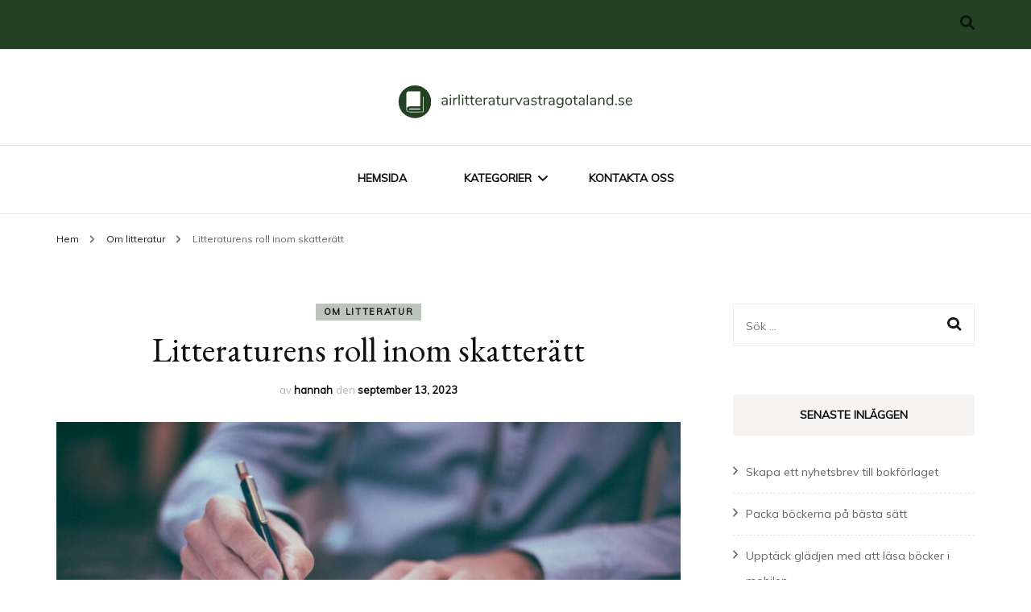

--- FILE ---
content_type: text/html; charset=UTF-8
request_url: https://www.airlitteraturvastragotaland.se/litteraturens-roll-inom-skatteratt/
body_size: 13344
content:

    <!DOCTYPE html>
    <html lang="sv-SE">
    <head itemscope itemtype="http://schema.org/WebSite">
	    <meta charset="UTF-8">
    <meta name="viewport" content="width=device-width, initial-scale=1">
    <link rel="profile" href="http://gmpg.org/xfn/11">
    <title>Litteraturens roll inom skatterätt &#8211; airlitteraturvastragotaland.se</title>
<meta name='robots' content='max-image-preview:large' />
	<style>img:is([sizes="auto" i], [sizes^="auto," i]) { contain-intrinsic-size: 3000px 1500px }</style>
	<link rel='dns-prefetch' href='//fonts.googleapis.com' />
<link rel="alternate" type="application/rss+xml" title="airlitteraturvastragotaland.se &raquo; Webbflöde" href="https://www.airlitteraturvastragotaland.se/feed/" />
<script type="text/javascript">
/* <![CDATA[ */
window._wpemojiSettings = {"baseUrl":"https:\/\/s.w.org\/images\/core\/emoji\/16.0.1\/72x72\/","ext":".png","svgUrl":"https:\/\/s.w.org\/images\/core\/emoji\/16.0.1\/svg\/","svgExt":".svg","source":{"concatemoji":"https:\/\/www.airlitteraturvastragotaland.se\/wp-includes\/js\/wp-emoji-release.min.js?ver=6.8.3"}};
/*! This file is auto-generated */
!function(s,n){var o,i,e;function c(e){try{var t={supportTests:e,timestamp:(new Date).valueOf()};sessionStorage.setItem(o,JSON.stringify(t))}catch(e){}}function p(e,t,n){e.clearRect(0,0,e.canvas.width,e.canvas.height),e.fillText(t,0,0);var t=new Uint32Array(e.getImageData(0,0,e.canvas.width,e.canvas.height).data),a=(e.clearRect(0,0,e.canvas.width,e.canvas.height),e.fillText(n,0,0),new Uint32Array(e.getImageData(0,0,e.canvas.width,e.canvas.height).data));return t.every(function(e,t){return e===a[t]})}function u(e,t){e.clearRect(0,0,e.canvas.width,e.canvas.height),e.fillText(t,0,0);for(var n=e.getImageData(16,16,1,1),a=0;a<n.data.length;a++)if(0!==n.data[a])return!1;return!0}function f(e,t,n,a){switch(t){case"flag":return n(e,"\ud83c\udff3\ufe0f\u200d\u26a7\ufe0f","\ud83c\udff3\ufe0f\u200b\u26a7\ufe0f")?!1:!n(e,"\ud83c\udde8\ud83c\uddf6","\ud83c\udde8\u200b\ud83c\uddf6")&&!n(e,"\ud83c\udff4\udb40\udc67\udb40\udc62\udb40\udc65\udb40\udc6e\udb40\udc67\udb40\udc7f","\ud83c\udff4\u200b\udb40\udc67\u200b\udb40\udc62\u200b\udb40\udc65\u200b\udb40\udc6e\u200b\udb40\udc67\u200b\udb40\udc7f");case"emoji":return!a(e,"\ud83e\udedf")}return!1}function g(e,t,n,a){var r="undefined"!=typeof WorkerGlobalScope&&self instanceof WorkerGlobalScope?new OffscreenCanvas(300,150):s.createElement("canvas"),o=r.getContext("2d",{willReadFrequently:!0}),i=(o.textBaseline="top",o.font="600 32px Arial",{});return e.forEach(function(e){i[e]=t(o,e,n,a)}),i}function t(e){var t=s.createElement("script");t.src=e,t.defer=!0,s.head.appendChild(t)}"undefined"!=typeof Promise&&(o="wpEmojiSettingsSupports",i=["flag","emoji"],n.supports={everything:!0,everythingExceptFlag:!0},e=new Promise(function(e){s.addEventListener("DOMContentLoaded",e,{once:!0})}),new Promise(function(t){var n=function(){try{var e=JSON.parse(sessionStorage.getItem(o));if("object"==typeof e&&"number"==typeof e.timestamp&&(new Date).valueOf()<e.timestamp+604800&&"object"==typeof e.supportTests)return e.supportTests}catch(e){}return null}();if(!n){if("undefined"!=typeof Worker&&"undefined"!=typeof OffscreenCanvas&&"undefined"!=typeof URL&&URL.createObjectURL&&"undefined"!=typeof Blob)try{var e="postMessage("+g.toString()+"("+[JSON.stringify(i),f.toString(),p.toString(),u.toString()].join(",")+"));",a=new Blob([e],{type:"text/javascript"}),r=new Worker(URL.createObjectURL(a),{name:"wpTestEmojiSupports"});return void(r.onmessage=function(e){c(n=e.data),r.terminate(),t(n)})}catch(e){}c(n=g(i,f,p,u))}t(n)}).then(function(e){for(var t in e)n.supports[t]=e[t],n.supports.everything=n.supports.everything&&n.supports[t],"flag"!==t&&(n.supports.everythingExceptFlag=n.supports.everythingExceptFlag&&n.supports[t]);n.supports.everythingExceptFlag=n.supports.everythingExceptFlag&&!n.supports.flag,n.DOMReady=!1,n.readyCallback=function(){n.DOMReady=!0}}).then(function(){return e}).then(function(){var e;n.supports.everything||(n.readyCallback(),(e=n.source||{}).concatemoji?t(e.concatemoji):e.wpemoji&&e.twemoji&&(t(e.twemoji),t(e.wpemoji)))}))}((window,document),window._wpemojiSettings);
/* ]]> */
</script>
<style id='wp-emoji-styles-inline-css' type='text/css'>

	img.wp-smiley, img.emoji {
		display: inline !important;
		border: none !important;
		box-shadow: none !important;
		height: 1em !important;
		width: 1em !important;
		margin: 0 0.07em !important;
		vertical-align: -0.1em !important;
		background: none !important;
		padding: 0 !important;
	}
</style>
<link rel='stylesheet' id='wp-block-library-css' href='https://www.airlitteraturvastragotaland.se/wp-includes/css/dist/block-library/style.min.css?ver=6.8.3' type='text/css' media='all' />
<style id='classic-theme-styles-inline-css' type='text/css'>
/*! This file is auto-generated */
.wp-block-button__link{color:#fff;background-color:#32373c;border-radius:9999px;box-shadow:none;text-decoration:none;padding:calc(.667em + 2px) calc(1.333em + 2px);font-size:1.125em}.wp-block-file__button{background:#32373c;color:#fff;text-decoration:none}
</style>
<style id='global-styles-inline-css' type='text/css'>
:root{--wp--preset--aspect-ratio--square: 1;--wp--preset--aspect-ratio--4-3: 4/3;--wp--preset--aspect-ratio--3-4: 3/4;--wp--preset--aspect-ratio--3-2: 3/2;--wp--preset--aspect-ratio--2-3: 2/3;--wp--preset--aspect-ratio--16-9: 16/9;--wp--preset--aspect-ratio--9-16: 9/16;--wp--preset--color--black: #000000;--wp--preset--color--cyan-bluish-gray: #abb8c3;--wp--preset--color--white: #ffffff;--wp--preset--color--pale-pink: #f78da7;--wp--preset--color--vivid-red: #cf2e2e;--wp--preset--color--luminous-vivid-orange: #ff6900;--wp--preset--color--luminous-vivid-amber: #fcb900;--wp--preset--color--light-green-cyan: #7bdcb5;--wp--preset--color--vivid-green-cyan: #00d084;--wp--preset--color--pale-cyan-blue: #8ed1fc;--wp--preset--color--vivid-cyan-blue: #0693e3;--wp--preset--color--vivid-purple: #9b51e0;--wp--preset--gradient--vivid-cyan-blue-to-vivid-purple: linear-gradient(135deg,rgba(6,147,227,1) 0%,rgb(155,81,224) 100%);--wp--preset--gradient--light-green-cyan-to-vivid-green-cyan: linear-gradient(135deg,rgb(122,220,180) 0%,rgb(0,208,130) 100%);--wp--preset--gradient--luminous-vivid-amber-to-luminous-vivid-orange: linear-gradient(135deg,rgba(252,185,0,1) 0%,rgba(255,105,0,1) 100%);--wp--preset--gradient--luminous-vivid-orange-to-vivid-red: linear-gradient(135deg,rgba(255,105,0,1) 0%,rgb(207,46,46) 100%);--wp--preset--gradient--very-light-gray-to-cyan-bluish-gray: linear-gradient(135deg,rgb(238,238,238) 0%,rgb(169,184,195) 100%);--wp--preset--gradient--cool-to-warm-spectrum: linear-gradient(135deg,rgb(74,234,220) 0%,rgb(151,120,209) 20%,rgb(207,42,186) 40%,rgb(238,44,130) 60%,rgb(251,105,98) 80%,rgb(254,248,76) 100%);--wp--preset--gradient--blush-light-purple: linear-gradient(135deg,rgb(255,206,236) 0%,rgb(152,150,240) 100%);--wp--preset--gradient--blush-bordeaux: linear-gradient(135deg,rgb(254,205,165) 0%,rgb(254,45,45) 50%,rgb(107,0,62) 100%);--wp--preset--gradient--luminous-dusk: linear-gradient(135deg,rgb(255,203,112) 0%,rgb(199,81,192) 50%,rgb(65,88,208) 100%);--wp--preset--gradient--pale-ocean: linear-gradient(135deg,rgb(255,245,203) 0%,rgb(182,227,212) 50%,rgb(51,167,181) 100%);--wp--preset--gradient--electric-grass: linear-gradient(135deg,rgb(202,248,128) 0%,rgb(113,206,126) 100%);--wp--preset--gradient--midnight: linear-gradient(135deg,rgb(2,3,129) 0%,rgb(40,116,252) 100%);--wp--preset--font-size--small: 13px;--wp--preset--font-size--medium: 20px;--wp--preset--font-size--large: 36px;--wp--preset--font-size--x-large: 42px;--wp--preset--spacing--20: 0.44rem;--wp--preset--spacing--30: 0.67rem;--wp--preset--spacing--40: 1rem;--wp--preset--spacing--50: 1.5rem;--wp--preset--spacing--60: 2.25rem;--wp--preset--spacing--70: 3.38rem;--wp--preset--spacing--80: 5.06rem;--wp--preset--shadow--natural: 6px 6px 9px rgba(0, 0, 0, 0.2);--wp--preset--shadow--deep: 12px 12px 50px rgba(0, 0, 0, 0.4);--wp--preset--shadow--sharp: 6px 6px 0px rgba(0, 0, 0, 0.2);--wp--preset--shadow--outlined: 6px 6px 0px -3px rgba(255, 255, 255, 1), 6px 6px rgba(0, 0, 0, 1);--wp--preset--shadow--crisp: 6px 6px 0px rgba(0, 0, 0, 1);}:where(.is-layout-flex){gap: 0.5em;}:where(.is-layout-grid){gap: 0.5em;}body .is-layout-flex{display: flex;}.is-layout-flex{flex-wrap: wrap;align-items: center;}.is-layout-flex > :is(*, div){margin: 0;}body .is-layout-grid{display: grid;}.is-layout-grid > :is(*, div){margin: 0;}:where(.wp-block-columns.is-layout-flex){gap: 2em;}:where(.wp-block-columns.is-layout-grid){gap: 2em;}:where(.wp-block-post-template.is-layout-flex){gap: 1.25em;}:where(.wp-block-post-template.is-layout-grid){gap: 1.25em;}.has-black-color{color: var(--wp--preset--color--black) !important;}.has-cyan-bluish-gray-color{color: var(--wp--preset--color--cyan-bluish-gray) !important;}.has-white-color{color: var(--wp--preset--color--white) !important;}.has-pale-pink-color{color: var(--wp--preset--color--pale-pink) !important;}.has-vivid-red-color{color: var(--wp--preset--color--vivid-red) !important;}.has-luminous-vivid-orange-color{color: var(--wp--preset--color--luminous-vivid-orange) !important;}.has-luminous-vivid-amber-color{color: var(--wp--preset--color--luminous-vivid-amber) !important;}.has-light-green-cyan-color{color: var(--wp--preset--color--light-green-cyan) !important;}.has-vivid-green-cyan-color{color: var(--wp--preset--color--vivid-green-cyan) !important;}.has-pale-cyan-blue-color{color: var(--wp--preset--color--pale-cyan-blue) !important;}.has-vivid-cyan-blue-color{color: var(--wp--preset--color--vivid-cyan-blue) !important;}.has-vivid-purple-color{color: var(--wp--preset--color--vivid-purple) !important;}.has-black-background-color{background-color: var(--wp--preset--color--black) !important;}.has-cyan-bluish-gray-background-color{background-color: var(--wp--preset--color--cyan-bluish-gray) !important;}.has-white-background-color{background-color: var(--wp--preset--color--white) !important;}.has-pale-pink-background-color{background-color: var(--wp--preset--color--pale-pink) !important;}.has-vivid-red-background-color{background-color: var(--wp--preset--color--vivid-red) !important;}.has-luminous-vivid-orange-background-color{background-color: var(--wp--preset--color--luminous-vivid-orange) !important;}.has-luminous-vivid-amber-background-color{background-color: var(--wp--preset--color--luminous-vivid-amber) !important;}.has-light-green-cyan-background-color{background-color: var(--wp--preset--color--light-green-cyan) !important;}.has-vivid-green-cyan-background-color{background-color: var(--wp--preset--color--vivid-green-cyan) !important;}.has-pale-cyan-blue-background-color{background-color: var(--wp--preset--color--pale-cyan-blue) !important;}.has-vivid-cyan-blue-background-color{background-color: var(--wp--preset--color--vivid-cyan-blue) !important;}.has-vivid-purple-background-color{background-color: var(--wp--preset--color--vivid-purple) !important;}.has-black-border-color{border-color: var(--wp--preset--color--black) !important;}.has-cyan-bluish-gray-border-color{border-color: var(--wp--preset--color--cyan-bluish-gray) !important;}.has-white-border-color{border-color: var(--wp--preset--color--white) !important;}.has-pale-pink-border-color{border-color: var(--wp--preset--color--pale-pink) !important;}.has-vivid-red-border-color{border-color: var(--wp--preset--color--vivid-red) !important;}.has-luminous-vivid-orange-border-color{border-color: var(--wp--preset--color--luminous-vivid-orange) !important;}.has-luminous-vivid-amber-border-color{border-color: var(--wp--preset--color--luminous-vivid-amber) !important;}.has-light-green-cyan-border-color{border-color: var(--wp--preset--color--light-green-cyan) !important;}.has-vivid-green-cyan-border-color{border-color: var(--wp--preset--color--vivid-green-cyan) !important;}.has-pale-cyan-blue-border-color{border-color: var(--wp--preset--color--pale-cyan-blue) !important;}.has-vivid-cyan-blue-border-color{border-color: var(--wp--preset--color--vivid-cyan-blue) !important;}.has-vivid-purple-border-color{border-color: var(--wp--preset--color--vivid-purple) !important;}.has-vivid-cyan-blue-to-vivid-purple-gradient-background{background: var(--wp--preset--gradient--vivid-cyan-blue-to-vivid-purple) !important;}.has-light-green-cyan-to-vivid-green-cyan-gradient-background{background: var(--wp--preset--gradient--light-green-cyan-to-vivid-green-cyan) !important;}.has-luminous-vivid-amber-to-luminous-vivid-orange-gradient-background{background: var(--wp--preset--gradient--luminous-vivid-amber-to-luminous-vivid-orange) !important;}.has-luminous-vivid-orange-to-vivid-red-gradient-background{background: var(--wp--preset--gradient--luminous-vivid-orange-to-vivid-red) !important;}.has-very-light-gray-to-cyan-bluish-gray-gradient-background{background: var(--wp--preset--gradient--very-light-gray-to-cyan-bluish-gray) !important;}.has-cool-to-warm-spectrum-gradient-background{background: var(--wp--preset--gradient--cool-to-warm-spectrum) !important;}.has-blush-light-purple-gradient-background{background: var(--wp--preset--gradient--blush-light-purple) !important;}.has-blush-bordeaux-gradient-background{background: var(--wp--preset--gradient--blush-bordeaux) !important;}.has-luminous-dusk-gradient-background{background: var(--wp--preset--gradient--luminous-dusk) !important;}.has-pale-ocean-gradient-background{background: var(--wp--preset--gradient--pale-ocean) !important;}.has-electric-grass-gradient-background{background: var(--wp--preset--gradient--electric-grass) !important;}.has-midnight-gradient-background{background: var(--wp--preset--gradient--midnight) !important;}.has-small-font-size{font-size: var(--wp--preset--font-size--small) !important;}.has-medium-font-size{font-size: var(--wp--preset--font-size--medium) !important;}.has-large-font-size{font-size: var(--wp--preset--font-size--large) !important;}.has-x-large-font-size{font-size: var(--wp--preset--font-size--x-large) !important;}
:where(.wp-block-post-template.is-layout-flex){gap: 1.25em;}:where(.wp-block-post-template.is-layout-grid){gap: 1.25em;}
:where(.wp-block-columns.is-layout-flex){gap: 2em;}:where(.wp-block-columns.is-layout-grid){gap: 2em;}
:root :where(.wp-block-pullquote){font-size: 1.5em;line-height: 1.6;}
</style>
<link rel='stylesheet' id='contact-form-7-css' href='https://www.airlitteraturvastragotaland.se/wp-content/plugins/contact-form-7/includes/css/styles.css?ver=5.8.3' type='text/css' media='all' />
<link rel='stylesheet' id='owl-carousel-css' href='https://www.airlitteraturvastragotaland.se/wp-content/themes/blossom-fashion/css/owl.carousel.min.css?ver=2.2.1' type='text/css' media='all' />
<link rel='stylesheet' id='animate-css' href='https://www.airlitteraturvastragotaland.se/wp-content/themes/blossom-fashion/css/animate.min.css?ver=3.5.2' type='text/css' media='all' />
<link rel='stylesheet' id='blossom-fashion-google-fonts-css' href='https://fonts.googleapis.com/css?family=Muli%7CEB+Garamond%3Aregular%2C500%2C600%2C700%2C800%2Citalic%2C500italic%2C600italic%2C700italic%2C800italic%7CRouge+Script%3Aregular' type='text/css' media='all' />
<link rel='stylesheet' id='fashion-diva-parent-style-css' href='https://www.airlitteraturvastragotaland.se/wp-content/themes/blossom-fashion/style.css?ver=6.8.3' type='text/css' media='all' />
<link rel='stylesheet' id='blossom-fashion-style-css' href='https://www.airlitteraturvastragotaland.se/wp-content/themes/fashion-diva/style.css?ver=1.0.7' type='text/css' media='all' />
<style id='blossom-fashion-style-inline-css' type='text/css'>


    :root{
        --primary-color: #244123;
    }
     
    .content-newsletter .blossomthemes-email-newsletter-wrapper.bg-img:after,
    .widget_blossomthemes_email_newsletter_widget .blossomthemes-email-newsletter-wrapper:after{
        background: rgba(36, 65, 35, 0.8);
    }

    .shop-section, 
    .bottom-shop-section,
    .widget_bttk_popular_post .style-two li .entry-header .cat-links a, .widget_bttk_pro_recent_post .style-two li .entry-header .cat-links a, .widget_bttk_popular_post .style-three li .entry-header .cat-links a, .widget_bttk_pro_recent_post .style-three li .entry-header .cat-links a, .widget_bttk_posts_category_slider_widget .carousel-title .cat-links a {
        background: rgba(36, 65, 35, 0.3);
    }
    
    /*Typography*/

    body,
    button,
    input,
    select,
    optgroup,
    textarea{
        font-family : Muli;
        font-size   : 18px;        
    }

    .site-description,
    .main-navigation ul li,
    #primary .post .entry-content h1, 
    #primary .page .entry-content h1, 
    #primary .post .entry-content h2, 
    #primary .page .entry-content h2, 
    #primary .post .entry-content h3, 
    #primary .page .entry-content h3, 
    #primary .post .entry-content h4, 
    #primary .page .entry-content h4, 
    #primary .post .entry-content h5, 
    #primary .page .entry-content h5, 
    #primary .post .entry-content h6, #primary .page .entry-content h6{
        font-family : Muli;
    }
    
    .site-title{
        font-size   : 60px;
        font-family : Rouge Script;
        font-weight : 400;
        font-style  : normal;
    }
    
    /*Color Scheme*/
    a,
    .site-header .social-networks li a:hover,
    .site-title a:hover,
    .banner .text-holder .cat-links a:hover,
    .shop-section .shop-slider .item h3 a:hover,
    #primary .post .entry-footer .social-networks li a:hover,
    .widget ul li a:hover,
    .widget_bttk_author_bio .author-bio-socicons ul li a:hover,
    .widget_bttk_popular_post ul li .entry-header .entry-title a:hover,
    .widget_bttk_pro_recent_post ul li .entry-header .entry-title a:hover,
    .widget_bttk_popular_post ul li .entry-header .entry-meta a:hover,
    .widget_bttk_pro_recent_post ul li .entry-header .entry-meta a:hover,
    .bottom-shop-section .bottom-shop-slider .item .product-category a:hover,
    .bottom-shop-section .bottom-shop-slider .item h3 a:hover,
    .instagram-section .header .title a:hover,
    .site-footer .widget ul li a:hover,
    .site-footer .widget_bttk_popular_post ul li .entry-header .entry-title a:hover,
    .site-footer .widget_bttk_pro_recent_post ul li .entry-header .entry-title a:hover,
    .single .single-header .site-title:hover,
    .single .single-header .right .social-share .social-networks li a:hover,
    .comments-area .comment-body .fn a:hover,
    .comments-area .comment-body .comment-metadata a:hover,
    .page-template-contact .contact-details .contact-info-holder .col .icon-holder,
    .page-template-contact .contact-details .contact-info-holder .col .text-holder h3 a:hover,
    .page-template-contact .contact-details .contact-info-holder .col .social-networks li a:hover,
    #secondary .widget_bttk_description_widget .social-profile li a:hover,
    #secondary .widget_bttk_contact_social_links .social-networks li a:hover,
    .site-footer .widget_bttk_contact_social_links .social-networks li a:hover,
    .site-footer .widget_bttk_description_widget .social-profile li a:hover,
    .portfolio-sorting .button:hover,
    .portfolio-sorting .button.is-checked,
    .portfolio-item .portfolio-cat a:hover,
    .entry-header .portfolio-cat a:hover,
    .single-blossom-portfolio .post-navigation .nav-previous a:hover,
    .single-blossom-portfolio .post-navigation .nav-next a:hover,
    #primary .post .btn-readmore,
    #primary .post .entry-header .cat-links a:hover,
    .error-holder .recent-posts .post .entry-header .entry-title a:hover, 
    .entry-content a:hover,
    .entry-summary a:hover,
    .page-content a:hover,
    .comment-content a:hover,
    .widget .textwidget a:hover{
        color: #244123;
    }

    .site-header .tools .cart .number,
    .shop-section .header .title:after,
    .header-two .header-t,
    .header-six .header-t,
    .header-eight .header-t,
    .shop-section .shop-slider .item .product-image .btn-add-to-cart:hover,
    .widget .widget-title:before,
    .widget .widget-title:after,
    .widget_calendar caption,
    .widget_bttk_popular_post .style-two li:after,
    .widget_bttk_popular_post .style-three li:after,
    .widget_bttk_pro_recent_post .style-two li:after,
    .widget_bttk_pro_recent_post .style-three li:after,
    .instagram-section .header .title:before,
    .instagram-section .header .title:after,
    #primary .post .entry-content .pull-left:after,
    #primary .page .entry-content .pull-left:after,
    #primary .post .entry-content .pull-right:after,
    #primary .page .entry-content .pull-right:after,
    .page-template-contact .contact-details .contact-info-holder h2:after,
    .widget_bttk_image_text_widget ul li .btn-readmore:hover,
    #secondary .widget_bttk_icon_text_widget .text-holder .btn-readmore:hover,
    #secondary .widget_blossomtheme_companion_cta_widget .btn-cta:hover,
    #secondary .widget_blossomtheme_featured_page_widget .text-holder .btn-readmore:hover,
    #primary .post .entry-content .highlight, 
    #primary .page .entry-content .highlight,
    .error-holder .recent-posts .post .entry-header .cat-links a:hover,
    .error-holder .text-holder .btn-home:hover,
    .single #primary .post .entry-footer .tags a:hover, 
    #primary .post .entry-footer .tags a:hover, 
    .widget_tag_cloud .tagcloud a:hover, 
    .instagram-section .profile-link::before, 
    .instagram-section .profile-link::after{
        background: #244123;
    }
    
    .banner .text-holder .cat-links a,
    #primary .post .entry-header .cat-links a,
    .page-header span,
    .page-template-contact .top-section .section-header span,
    .portfolio-item .portfolio-cat a,
    .entry-header .portfolio-cat a{
        border-bottom-color: #244123;
    }

    .banner .text-holder .title a,
    .header-four .main-navigation ul li a,
    .header-four .main-navigation ul ul li a,
    #primary .post .entry-header .entry-title a,
    .portfolio-item .portfolio-img-title a,
    .search #primary .search-post .entry-header .entry-title a, 
    .archive #primary .blossom-portfolio .entry-title a{
        background-image: linear-gradient(180deg, transparent 95%, #244123 0);
    }

    .widget_bttk_social_links ul li a:hover{
        border-color: #244123;
    }

    button:hover,
    input[type="button"]:hover,
    input[type="reset"]:hover,
    input[type="submit"]:hover{
        background: #244123;
        border-color: #244123;
    }

    #primary .post .btn-readmore:hover{
        background: #244123;
    }

    @media only screen and (min-width: 1025px){
        .main-navigation ul li:after{
            background: #244123;
        }
    }
    
    /*Typography*/
    .main-navigation ul,
    .banner .text-holder .title,
    .top-section .newsletter .blossomthemes-email-newsletter-wrapper .text-holder h3,
    .shop-section .header .title,
    #primary .post .entry-header .entry-title,
    #primary .post .post-shope-holder .header .title,
    .widget_bttk_author_bio .title-holder,
    .widget_bttk_popular_post ul li .entry-header .entry-title,
    .widget_bttk_pro_recent_post ul li .entry-header .entry-title,
    .widget-area .widget_blossomthemes_email_newsletter_widget .text-holder h3,
    .bottom-shop-section .bottom-shop-slider .item h3,
    .page-title,
    #primary .post .entry-content blockquote,
    #primary .page .entry-content blockquote,
    #primary .post .entry-content .dropcap,
    #primary .page .entry-content .dropcap,
    #primary .post .entry-content .pull-left,
    #primary .page .entry-content .pull-left,
    #primary .post .entry-content .pull-right,
    #primary .page .entry-content .pull-right,
    .author-section .text-holder .title,
    .single .newsletter .blossomthemes-email-newsletter-wrapper .text-holder h3,
    .related-posts .title, .popular-posts .title,
    .comments-area .comments-title,
    .comments-area .comment-reply-title,
    .single .single-header .title-holder .post-title,
    .portfolio-text-holder .portfolio-img-title,
    .portfolio-holder .entry-header .entry-title,
    .related-portfolio-title,
    .archive #primary .post .entry-header .entry-title, 
    .archive #primary .blossom-portfolio .entry-title, 
    .search #primary .search-post .entry-header .entry-title,
    .search .top-section .search-form input[type="search"],
    .archive #primary .post-count, 
    .search #primary .post-count,
    .error-holder .text-holder h2,
    .error-holder .recent-posts .title,
    .error-holder .recent-posts .post .entry-header .entry-title{
        font-family: EB Garamond;
    }
    #primary .post .entry-header .cat-links a, 
    .banner .text-holder .cat-links a,
    .error-holder .recent-posts .post .entry-header .cat-links a{
        background: rgba(36, 65, 35, 0.3);
    }
    #primary .post .btn-readmore:after{
        background-image: url('data:image/svg+xml; utf8, <svg xmlns="http://www.w3.org/2000/svg" width="30" height="10" viewBox="0 0 30 10"><g id="arrow" transform="translate(-10)"><path fill=" %23244123" d="M24.5,44.974H46.613L44.866,40.5a34.908,34.908,0,0,0,9.634,5,34.908,34.908,0,0,0-9.634,5l1.746-4.474H24.5Z" transform="translate(-14.5 -40.5)"></path></g></svg>' );
    }
</style>
<script type="text/javascript" src="https://www.airlitteraturvastragotaland.se/wp-includes/js/jquery/jquery.min.js?ver=3.7.1" id="jquery-core-js"></script>
<script type="text/javascript" src="https://www.airlitteraturvastragotaland.se/wp-includes/js/jquery/jquery-migrate.min.js?ver=3.4.1" id="jquery-migrate-js"></script>
<link rel="https://api.w.org/" href="https://www.airlitteraturvastragotaland.se/wp-json/" /><link rel="alternate" title="JSON" type="application/json" href="https://www.airlitteraturvastragotaland.se/wp-json/wp/v2/posts/94" /><link rel="EditURI" type="application/rsd+xml" title="RSD" href="https://www.airlitteraturvastragotaland.se/xmlrpc.php?rsd" />
<meta name="generator" content="WordPress 6.8.3" />
<link rel="canonical" href="https://www.airlitteraturvastragotaland.se/litteraturens-roll-inom-skatteratt/" />
<link rel='shortlink' href='https://www.airlitteraturvastragotaland.se/?p=94' />
		<!-- Custom Logo: hide header text -->
		<style id="custom-logo-css" type="text/css">
			.site-title, .site-description {
				position: absolute;
				clip-path: inset(50%);
			}
		</style>
		<link rel="alternate" title="oEmbed (JSON)" type="application/json+oembed" href="https://www.airlitteraturvastragotaland.se/wp-json/oembed/1.0/embed?url=https%3A%2F%2Fwww.airlitteraturvastragotaland.se%2Flitteraturens-roll-inom-skatteratt%2F" />
<link rel="alternate" title="oEmbed (XML)" type="text/xml+oembed" href="https://www.airlitteraturvastragotaland.se/wp-json/oembed/1.0/embed?url=https%3A%2F%2Fwww.airlitteraturvastragotaland.se%2Flitteraturens-roll-inom-skatteratt%2F&#038;format=xml" />
<script type="application/ld+json">{
    "@context": "http://schema.org",
    "@type": "BlogPosting",
    "mainEntityOfPage": {
        "@type": "WebPage",
        "@id": "https://www.airlitteraturvastragotaland.se/litteraturens-roll-inom-skatteratt/"
    },
    "headline": "Litteraturens roll inom skatterätt",
    "datePublished": "2023-09-13T11:36:00+0000",
    "dateModified": "2023-09-13T11:36:00+0000",
    "author": {
        "@type": "Person",
        "name": "hannah"
    },
    "description": "När vi tänker på litteratur tenderar vi att fokusera på romaner, dikter och prosa. Men litteratur är också gru",
    "image": {
        "@type": "ImageObject",
        "url": "https://www.airlitteraturvastragotaland.se/wp-content/uploads/sites/34/2023/09/bOCFp4bN7Yu1.jpg",
        "width": 1000,
        "height": 667
    },
    "publisher": {
        "@type": "Organization",
        "name": "airlitteraturvastragotaland.se",
        "description": "Svenska klassiker",
        "logo": {
            "@type": "ImageObject",
            "url": "https://www.airlitteraturvastragotaland.se/wp-content/uploads/sites/34/2022/01/cropped-logo.png",
            "width": 300,
            "height": 50
        }
    }
}</script><meta name="generator" content="Elementor 3.33.2; features: additional_custom_breakpoints; settings: css_print_method-internal, google_font-enabled, font_display-auto">
			<style>
				.e-con.e-parent:nth-of-type(n+4):not(.e-lazyloaded):not(.e-no-lazyload),
				.e-con.e-parent:nth-of-type(n+4):not(.e-lazyloaded):not(.e-no-lazyload) * {
					background-image: none !important;
				}
				@media screen and (max-height: 1024px) {
					.e-con.e-parent:nth-of-type(n+3):not(.e-lazyloaded):not(.e-no-lazyload),
					.e-con.e-parent:nth-of-type(n+3):not(.e-lazyloaded):not(.e-no-lazyload) * {
						background-image: none !important;
					}
				}
				@media screen and (max-height: 640px) {
					.e-con.e-parent:nth-of-type(n+2):not(.e-lazyloaded):not(.e-no-lazyload),
					.e-con.e-parent:nth-of-type(n+2):not(.e-lazyloaded):not(.e-no-lazyload) * {
						background-image: none !important;
					}
				}
			</style>
			<link rel="icon" href="https://www.airlitteraturvastragotaland.se/wp-content/uploads/sites/34/2022/01/cropped-icon-32x32.png" sizes="32x32" />
<link rel="icon" href="https://www.airlitteraturvastragotaland.se/wp-content/uploads/sites/34/2022/01/cropped-icon-192x192.png" sizes="192x192" />
<link rel="apple-touch-icon" href="https://www.airlitteraturvastragotaland.se/wp-content/uploads/sites/34/2022/01/cropped-icon-180x180.png" />
<meta name="msapplication-TileImage" content="https://www.airlitteraturvastragotaland.se/wp-content/uploads/sites/34/2022/01/cropped-icon-270x270.png" />
		<style type="text/css" id="wp-custom-css">
			.site-info {
        font-size:0px!important;
}
.site-info:before{
        content:'Copyright - airlitteraturvastragotaland.se';
        font-size:13px;
}
#comments,.comments{
        display:none;
}		</style>
		</head>

<body class="wp-singular post-template-default single single-post postid-94 single-format-standard wp-custom-logo wp-theme-blossom-fashion wp-child-theme-fashion-diva underline rightsidebar elementor-default elementor-kit-25" itemscope itemtype="http://schema.org/WebPage">

    <div id="page" class="site"><a aria-label="hoppa till innehåll" class="skip-link" href="#content">Hoppa till innehåll</a>
    
     <header id="masthead" class="site-header header-two" itemscope itemtype="http://schema.org/WPHeader">
        <div class="header-holder">
            <div class="header-t">
                <div class="container">                        
                    

                                                    <nav class="secondary-nav">
        <div class="menu-list menu-modal cover-modal" data-modal-target-string=".menu-modal">
            <button class="btn-close-menu close-nav-toggle" data-toggle-target=".menu-modal" data-toggle-body-class="showing-menu-modal" aria-expanded="false" data-set-focus=".menu-modal">
                <span></span>Stäng            </button>
            <div class="mobile-menu" aria-label="Mobil">
                            </div>
        </div>
    </nav>
    
                                                         <div class="right">
                                    <div class="tools">
                                                                             <div class="form-section">
                                            <button aria-label="slå på/av sök" id="btn-search" data-toggle-target=".search-modal" data-toggle-body-class="showing-search-modal" data-set-focus=".search-modal .search-field" aria-expanded="false"><i class="fa fa-search"></i></button>
                                            <div class="form-holder search-modal cover-modal" data-modal-target-string=".search-modal">
                                                <div class="header-search-inner-wrap">
                                                    <form role="search" method="get" class="search-form" action="https://www.airlitteraturvastragotaland.se/">
				<label>
					<span class="screen-reader-text">Sök efter:</span>
					<input type="search" class="search-field" placeholder="Sök …" value="" name="s" />
				</label>
				<input type="submit" class="search-submit" value="Sök" />
			</form>                                                    <button class="btn-close-form" data-toggle-target=".search-modal" data-toggle-body-class="showing-search-modal" data-set-focus=".search-modal .search-field" aria-expanded="false">
                                                        <span></span>
                                                    </button><!-- .search-toggle -->
                                                </div>
                                            </div>
                                        </div>
                                    </div>
                                    <div class="social-networks-holder"></div>                                 </div>   
                                                                 
                        

                               
                </div> <!-- .container -->
            </div> <!-- .header-t -->

                            <div class="main-header">
                    <div class="container">
                        <div class="site-branding" itemscope itemtype="http://schema.org/Organization">
    <a href="https://www.airlitteraturvastragotaland.se/" class="custom-logo-link" rel="home"><img width="300" height="50" src="https://www.airlitteraturvastragotaland.se/wp-content/uploads/sites/34/2022/01/cropped-logo.png" class="custom-logo" alt="airlitteraturvastragotaland.se" decoding="async" srcset="https://www.airlitteraturvastragotaland.se/wp-content/uploads/sites/34/2022/01/cropped-logo.png 300w, https://www.airlitteraturvastragotaland.se/wp-content/uploads/sites/34/2022/01/cropped-logo-293x50.png 293w" sizes="(max-width: 300px) 100vw, 300px" /></a>            <p class="site-title" itemprop="name"><a href="https://www.airlitteraturvastragotaland.se/" rel="home" itemprop="url">airlitteraturvastragotaland.se</a></p>
                    <p class="site-description">Svenska klassiker</p>
        </div>
                    </div>
                </div>
                    </div> <!-- .header-holder -->

        <div class="navigation-holder">
            <div class="container">
                <div class="overlay"></div>
                <button id="toggle-button" data-toggle-target=".main-menu-modal" data-toggle-body-class="showing-main-menu-modal" aria-expanded="false" data-set-focus=".close-main-nav-toggle">
                    <span></span>
                </button>
                    <nav id="site-navigation" class="main-navigation" itemscope itemtype="http://schema.org/SiteNavigationElement">
        <div class="primary-menu-list main-menu-modal cover-modal" data-modal-target-string=".main-menu-modal">
            <button class="btn-close-menu close-main-nav-toggle" data-toggle-target=".main-menu-modal" data-toggle-body-class="showing-main-menu-modal" aria-expanded="false" data-set-focus=".main-menu-modal"><span></span></button>
            <div class="mobile-menu" aria-label="Mobil">
                <div class="menu-menu-container"><ul id="primary-menu" class="main-menu-modal"><li id="menu-item-41" class="menu-item menu-item-type-post_type menu-item-object-page menu-item-home menu-item-41"><a href="https://www.airlitteraturvastragotaland.se/">Hemsida</a></li>
<li id="menu-item-43" class="menu-item menu-item-type-custom menu-item-object-custom menu-item-has-children menu-item-43"><a href="#">Kategorier</a>
<ul class="sub-menu">
	<li id="menu-item-44" class="menu-item menu-item-type-taxonomy menu-item-object-category current-post-ancestor current-menu-parent current-post-parent menu-item-44"><a href="https://www.airlitteraturvastragotaland.se/category/om-litteratur/">Om litteratur</a></li>
	<li id="menu-item-45" class="menu-item menu-item-type-taxonomy menu-item-object-category menu-item-45"><a href="https://www.airlitteraturvastragotaland.se/category/forfattare/">Författare</a></li>
	<li id="menu-item-46" class="menu-item menu-item-type-taxonomy menu-item-object-category menu-item-46"><a href="https://www.airlitteraturvastragotaland.se/category/klassiker/">Klassiker</a></li>
</ul>
</li>
<li id="menu-item-42" class="menu-item menu-item-type-post_type menu-item-object-page menu-item-42"><a href="https://www.airlitteraturvastragotaland.se/kontakta-oss/">Kontakta oss</a></li>
</ul></div>            </div>
        </div>
    </nav><!-- #site-navigation -->
            </div>          
        </div>
     </header>
        <div class="top-bar">
    		<div class="container">
            <div class="breadcrumb-wrapper">
                <div id="crumbs" itemscope itemtype="http://schema.org/BreadcrumbList"> 
                    <span itemprop="itemListElement" itemscope itemtype="http://schema.org/ListItem">
                        <a itemprop="item" href="https://www.airlitteraturvastragotaland.se"><span itemprop="name">Hem</span></a>
                        <meta itemprop="position" content="1" />
                        <span class="separator"><span class="separator"><i class="fa fa-angle-right"></i></span></span>
                    </span> <span itemprop="itemListElement" itemscope itemtype="http://schema.org/ListItem"><a itemprop="item" href="https://www.airlitteraturvastragotaland.se/category/om-litteratur/"><span itemprop="name">Om litteratur </span></a><meta itemprop="position" content="2" /><span class="separator"><span class="separator"><i class="fa fa-angle-right"></i></span></span></span> <span class="current" itemprop="itemListElement" itemscope itemtype="http://schema.org/ListItem"><a itemprop="item" href="https://www.airlitteraturvastragotaland.se/litteraturens-roll-inom-skatteratt/"><span itemprop="name">Litteraturens roll inom skatterätt</span></a><meta itemprop="position" content="3" /></span></div></div><!-- .breadcrumb-wrapper -->    		</div>
    	</div>   
        <div id="content" class="site-content">    <div class="container">
    <div class="row">
	<div id="primary" class="content-area">
		<main id="main" class="site-main">

		
<article id="post-94" class="post-94 post type-post status-publish format-standard has-post-thumbnail hentry category-om-litteratur" itemscope itemtype="https://schema.org/Blog">
	    <header class="entry-header">
		<span class="cat-links" itemprop="about"><a href="https://www.airlitteraturvastragotaland.se/category/om-litteratur/" rel="category tag">Om litteratur</a></span><h1 class="entry-title">Litteraturens roll inom skatterätt</h1><div class="entry-meta"><span class="byline" itemprop="author" itemscope itemtype="https://schema.org/Person">av <span itemprop="name"><a class="url fn n" href="https://www.airlitteraturvastragotaland.se/author/admin/" itemprop="url">hannah</a></span></span><span class="posted-on">den <a href="https://www.airlitteraturvastragotaland.se/litteraturens-roll-inom-skatteratt/" rel="bookmark"><time class="entry-date published updated" datetime="2023-09-13T11:36:00+00:00" itemprop="datePublished">september 13, 2023</time><time class="updated" datetime="2023-09-13T11:36:00+00:00" itemprop="dateModified">september 13, 2023</time></a></span></div>	</header>         
    <div class="post-thumbnail"><img fetchpriority="high" width="925" height="540" src="https://www.airlitteraturvastragotaland.se/wp-content/uploads/sites/34/2023/09/bOCFp4bN7Yu1-925x540.jpg" class="attachment-blossom-fashion-with-sidebar size-blossom-fashion-with-sidebar wp-post-image" alt="" decoding="async" /></div>    <div class="entry-content" itemprop="text">
		<p>När vi tänker på litteratur tenderar vi att fokusera på romaner, dikter och prosa. Men litteratur är också grunden för förståelse av mer tekniska och komplicerade områden, inte minst skatterätt. Facklitteratur inom skatterätt tillhandahåller inte bara juridiska fakta, utan kan också hjälpa jurister att utveckla strategier för företag att hantera skattemässiga utmaningar. Just skattelagstiftning kan för den oinvigde i vissa fall framstå som nästintill obegriplig, för en duktig jurist är den en utmaning.</p>
<h2>Hur experter på skatterätt tar hjälp av litteratur</h2>
<p>För en <a href="https://www.magnussonlaw.com/se/service-areas/skatteratt/">advokatbyrå skatterätt</a> är det nödvändigt att ständigt vara uppdaterad om regelförändringar inom skattelagstiftning. Det är här litteraturen kommer in i bilden, till exempel litteratur som kan hjälpa till att bygga en förståelse för <a href="https://sv.wikipedia.org/wiki/Skattelagstiftning_(bok)">hur lagstiftningen fungerar</a>. Det är litteratur som fungerar som en brygga mellan teori och praktik, vilket ger juristerna de verktyg de behöver för att ge sina kunder bästa möjliga rådgivning. Litteratur ger också en historisk kontext, vilket i många fall är ovärderligt när man tolkar befintlig skattelagstiftning.</p>
<h2>Sambandet mellan litteratur och framgångsrik rådgivning</h2>
<p>Att som jurist hålla sig uppdaterad om den senaste litteraturen är nyckeln till framgång inom skatterätt. Det hjälper dem att ge företag den mest aktuella och relevanta rådgivningen. Därför är det viktigt för företag att samarbeta med advokatbyråer som värdesätter kontinuerligt lärande och utbildning genom litteraturen. I denna komplexa värld av skatteregler och lagstiftning, står litteraturen som en fast punkt för kunskap och insikt. Insikter och kunskap som juristerna sedan använder sig av för att ge så goda råd som möjligt.</p>
	</div><!-- .entry-content -->
    	<footer class="entry-footer">
			</footer><!-- .entry-footer -->
	</article><!-- #post-94 -->

		</main><!-- #main -->
        
                    
            <nav class="navigation post-navigation" role="navigation">
    			<h2 class="screen-reader-text">Inläggsnavigering</h2>
    			<div class="nav-links">
    				<div class="nav-previous nav-holder"><a href="https://www.airlitteraturvastragotaland.se/sa-kan-litteraturlasning-hjalpa-dig-klara-hogskoleprovet/" rel="prev"><span class="meta-nav">Föregående artikel</span><span class="post-title">Så kan litteraturläsning hjälpa dig klara högskoleprovet</span></a></div><div class="nav-next nav-holder"><a href="https://www.airlitteraturvastragotaland.se/fa-jobb-inom-litteraturbranschen/" rel="next"><span class="meta-nav">Nästa artikel</span><span class="post-title">Få jobb inom litteraturbranschen</span></a></div>    			</div>
    		</nav>        
                    <div class="related-posts">
    		<h2 class="title">Du kanske också gillar…</h2>    		<div class="grid">
    			                    <article class="post">
        				<a href="https://www.airlitteraturvastragotaland.se/upptack-gladjen-med-att-lasa-bocker-i-mobilen/" class="post-thumbnail">
                            <img width="280" height="215" src="https://www.airlitteraturvastragotaland.se/wp-content/uploads/sites/34/2024/11/d1euAddjjbbe-280x215.jpg" class="attachment-blossom-fashion-popular size-blossom-fashion-popular wp-post-image" alt="" decoding="async" srcset="https://www.airlitteraturvastragotaland.se/wp-content/uploads/sites/34/2024/11/d1euAddjjbbe-280x215.jpg 280w, https://www.airlitteraturvastragotaland.se/wp-content/uploads/sites/34/2024/11/d1euAddjjbbe-435x332.jpg 435w, https://www.airlitteraturvastragotaland.se/wp-content/uploads/sites/34/2024/11/d1euAddjjbbe-260x200.jpg 260w" sizes="(max-width: 280px) 100vw, 280px" />                        </a>
                        <header class="entry-header">
        					<span class="cat-links" itemprop="about"><a href="https://www.airlitteraturvastragotaland.se/category/om-litteratur/" rel="category tag">Om litteratur</a></span><h3 class="entry-title"><a href="https://www.airlitteraturvastragotaland.se/upptack-gladjen-med-att-lasa-bocker-i-mobilen/" rel="bookmark">Upptäck glädjen med att läsa böcker i mobilen</a></h3>        				</header>
        			</article>
        			                    <article class="post">
        				<a href="https://www.airlitteraturvastragotaland.se/packa-bockerna-pa-basta-satt/" class="post-thumbnail">
                            <img width="280" height="215" src="https://www.airlitteraturvastragotaland.se/wp-content/uploads/sites/34/2024/11/cSNvoaeugGDS-280x215.jpg" class="attachment-blossom-fashion-popular size-blossom-fashion-popular wp-post-image" alt="" decoding="async" srcset="https://www.airlitteraturvastragotaland.se/wp-content/uploads/sites/34/2024/11/cSNvoaeugGDS-280x215.jpg 280w, https://www.airlitteraturvastragotaland.se/wp-content/uploads/sites/34/2024/11/cSNvoaeugGDS-435x332.jpg 435w, https://www.airlitteraturvastragotaland.se/wp-content/uploads/sites/34/2024/11/cSNvoaeugGDS-260x200.jpg 260w" sizes="(max-width: 280px) 100vw, 280px" />                        </a>
                        <header class="entry-header">
        					<span class="cat-links" itemprop="about"><a href="https://www.airlitteraturvastragotaland.se/category/om-litteratur/" rel="category tag">Om litteratur</a></span><h3 class="entry-title"><a href="https://www.airlitteraturvastragotaland.se/packa-bockerna-pa-basta-satt/" rel="bookmark">Packa böckerna på bästa sätt</a></h3>        				</header>
        			</article>
        			                    <article class="post">
        				<a href="https://www.airlitteraturvastragotaland.se/praktiska-bocker/" class="post-thumbnail">
                            <img width="280" height="215" src="https://www.airlitteraturvastragotaland.se/wp-content/uploads/sites/34/2022/05/djZQ6lbCl5BM-280x215.jpg" class="attachment-blossom-fashion-popular size-blossom-fashion-popular wp-post-image" alt="" decoding="async" srcset="https://www.airlitteraturvastragotaland.se/wp-content/uploads/sites/34/2022/05/djZQ6lbCl5BM-280x215.jpg 280w, https://www.airlitteraturvastragotaland.se/wp-content/uploads/sites/34/2022/05/djZQ6lbCl5BM-260x200.jpg 260w" sizes="(max-width: 280px) 100vw, 280px" />                        </a>
                        <header class="entry-header">
        					<span class="cat-links" itemprop="about"><a href="https://www.airlitteraturvastragotaland.se/category/om-litteratur/" rel="category tag">Om litteratur</a></span><h3 class="entry-title"><a href="https://www.airlitteraturvastragotaland.se/praktiska-bocker/" rel="bookmark">Praktiska böcker</a></h3>        				</header>
        			</article>
        			    		</div>
    	</div>
                <div class="popular-posts">
    		<h2 class="title">Populära inlägg</h2>            <div class="grid">
    			                    <article class="post">
        				<a href="https://www.airlitteraturvastragotaland.se/skapa-ett-nyhetsbrev-till-bokforlaget/" class="post-thumbnail">
                            <img width="280" height="215" src="https://www.airlitteraturvastragotaland.se/wp-content/uploads/sites/34/2025/01/ckT5jscEsWC7-280x215.jpg" class="attachment-blossom-fashion-popular size-blossom-fashion-popular wp-post-image" alt="" decoding="async" srcset="https://www.airlitteraturvastragotaland.se/wp-content/uploads/sites/34/2025/01/ckT5jscEsWC7-280x215.jpg 280w, https://www.airlitteraturvastragotaland.se/wp-content/uploads/sites/34/2025/01/ckT5jscEsWC7-435x332.jpg 435w, https://www.airlitteraturvastragotaland.se/wp-content/uploads/sites/34/2025/01/ckT5jscEsWC7-260x200.jpg 260w" sizes="(max-width: 280px) 100vw, 280px" />                        </a>
        				<header class="entry-header">
        					<span class="cat-links" itemprop="about"><a href="https://www.airlitteraturvastragotaland.se/category/om-litteratur/" rel="category tag">Om litteratur</a></span><h3 class="entry-title"><a href="https://www.airlitteraturvastragotaland.se/skapa-ett-nyhetsbrev-till-bokforlaget/" rel="bookmark">Skapa ett nyhetsbrev till bokförlaget</a></h3>        				</header>
        			</article>
        			                    <article class="post">
        				<a href="https://www.airlitteraturvastragotaland.se/genrer-inom-litteratur/" class="post-thumbnail">
                            <img width="280" height="187" src="https://www.airlitteraturvastragotaland.se/wp-content/uploads/sites/34/2022/01/b72cUddOBK9P.jpeg" class="attachment-blossom-fashion-popular size-blossom-fashion-popular wp-post-image" alt="" decoding="async" srcset="https://www.airlitteraturvastragotaland.se/wp-content/uploads/sites/34/2022/01/b72cUddOBK9P.jpeg 500w, https://www.airlitteraturvastragotaland.se/wp-content/uploads/sites/34/2022/01/b72cUddOBK9P-300x200.jpeg 300w" sizes="(max-width: 280px) 100vw, 280px" />                        </a>
        				<header class="entry-header">
        					<span class="cat-links" itemprop="about"><a href="https://www.airlitteraturvastragotaland.se/category/om-litteratur/" rel="category tag">Om litteratur</a></span><h3 class="entry-title"><a href="https://www.airlitteraturvastragotaland.se/genrer-inom-litteratur/" rel="bookmark">Genrer inom litteratur</a></h3>        				</header>
        			</article>
        			                    <article class="post">
        				<a href="https://www.airlitteraturvastragotaland.se/konsumera-litteratur/" class="post-thumbnail">
                            <img width="280" height="186" src="https://www.airlitteraturvastragotaland.se/wp-content/uploads/sites/34/2022/01/bCYaVWcXi5q3.jpeg" class="attachment-blossom-fashion-popular size-blossom-fashion-popular wp-post-image" alt="" decoding="async" srcset="https://www.airlitteraturvastragotaland.se/wp-content/uploads/sites/34/2022/01/bCYaVWcXi5q3.jpeg 500w, https://www.airlitteraturvastragotaland.se/wp-content/uploads/sites/34/2022/01/bCYaVWcXi5q3-300x200.jpeg 300w" sizes="(max-width: 280px) 100vw, 280px" />                        </a>
        				<header class="entry-header">
        					<span class="cat-links" itemprop="about"><a href="https://www.airlitteraturvastragotaland.se/category/om-litteratur/" rel="category tag">Om litteratur</a></span><h3 class="entry-title"><a href="https://www.airlitteraturvastragotaland.se/konsumera-litteratur/" rel="bookmark">Konsumera litteratur</a></h3>        				</header>
        			</article>
        			                    <article class="post">
        				<a href="https://www.airlitteraturvastragotaland.se/svenska-forfattare/" class="post-thumbnail">
                            <img width="280" height="186" src="https://www.airlitteraturvastragotaland.se/wp-content/uploads/sites/34/2022/01/bhup4kfsbVmg.jpg" class="attachment-blossom-fashion-popular size-blossom-fashion-popular wp-post-image" alt="" decoding="async" srcset="https://www.airlitteraturvastragotaland.se/wp-content/uploads/sites/34/2022/01/bhup4kfsbVmg.jpg 500w, https://www.airlitteraturvastragotaland.se/wp-content/uploads/sites/34/2022/01/bhup4kfsbVmg-300x199.jpg 300w" sizes="(max-width: 280px) 100vw, 280px" />                        </a>
        				<header class="entry-header">
        					<span class="cat-links" itemprop="about"><a href="https://www.airlitteraturvastragotaland.se/category/forfattare/" rel="category tag">Författare</a></span><h3 class="entry-title"><a href="https://www.airlitteraturvastragotaland.se/svenska-forfattare/" rel="bookmark">Svenska författare</a></h3>        				</header>
        			</article>
        			                    <article class="post">
        				<a href="https://www.airlitteraturvastragotaland.se/internationella-forfattare/" class="post-thumbnail">
                            <img width="197" height="215" src="https://www.airlitteraturvastragotaland.se/wp-content/uploads/sites/34/2022/01/du8rWxcdH724.png" class="attachment-blossom-fashion-popular size-blossom-fashion-popular wp-post-image" alt="" decoding="async" srcset="https://www.airlitteraturvastragotaland.se/wp-content/uploads/sites/34/2022/01/du8rWxcdH724.png 500w, https://www.airlitteraturvastragotaland.se/wp-content/uploads/sites/34/2022/01/du8rWxcdH724-275x300.png 275w" sizes="(max-width: 197px) 100vw, 197px" />                        </a>
        				<header class="entry-header">
        					<span class="cat-links" itemprop="about"><a href="https://www.airlitteraturvastragotaland.se/category/forfattare/" rel="category tag">Författare</a></span><h3 class="entry-title"><a href="https://www.airlitteraturvastragotaland.se/internationella-forfattare/" rel="bookmark">Internationella författare</a></h3>        				</header>
        			</article>
        			                    <article class="post">
        				<a href="https://www.airlitteraturvastragotaland.se/internationella-klassiker/" class="post-thumbnail">
                            <img width="280" height="211" src="https://www.airlitteraturvastragotaland.se/wp-content/uploads/sites/34/2022/01/fvE0Fpb1kr2I.jpeg" class="attachment-blossom-fashion-popular size-blossom-fashion-popular wp-post-image" alt="" decoding="async" srcset="https://www.airlitteraturvastragotaland.se/wp-content/uploads/sites/34/2022/01/fvE0Fpb1kr2I.jpeg 500w, https://www.airlitteraturvastragotaland.se/wp-content/uploads/sites/34/2022/01/fvE0Fpb1kr2I-300x226.jpeg 300w" sizes="(max-width: 280px) 100vw, 280px" />                        </a>
        				<header class="entry-header">
        					<span class="cat-links" itemprop="about"><a href="https://www.airlitteraturvastragotaland.se/category/klassiker/" rel="category tag">Klassiker</a></span><h3 class="entry-title"><a href="https://www.airlitteraturvastragotaland.se/internationella-klassiker/" rel="bookmark">Internationella klassiker</a></h3>        				</header>
        			</article>
        			    			
    		</div>
    	</div>
                
	</div><!-- #primary -->


<aside id="secondary" class="widget-area" itemscope itemtype="http://schema.org/WPSideBar">
	<section id="search-2" class="widget widget_search"><form role="search" method="get" class="search-form" action="https://www.airlitteraturvastragotaland.se/">
				<label>
					<span class="screen-reader-text">Sök efter:</span>
					<input type="search" class="search-field" placeholder="Sök …" value="" name="s" />
				</label>
				<input type="submit" class="search-submit" value="Sök" />
			</form></section>
		<section id="recent-posts-2" class="widget widget_recent_entries">
		<h2 class="widget-title" itemprop="name">Senaste inläggen</h2>
		<ul>
											<li>
					<a href="https://www.airlitteraturvastragotaland.se/skapa-ett-nyhetsbrev-till-bokforlaget/">Skapa ett nyhetsbrev till bokförlaget</a>
									</li>
											<li>
					<a href="https://www.airlitteraturvastragotaland.se/packa-bockerna-pa-basta-satt/">Packa böckerna på bästa sätt</a>
									</li>
											<li>
					<a href="https://www.airlitteraturvastragotaland.se/upptack-gladjen-med-att-lasa-bocker-i-mobilen/">Upptäck glädjen med att läsa böcker i mobilen</a>
									</li>
											<li>
					<a href="https://www.airlitteraturvastragotaland.se/skriv-boken-pa-ett-kontorshotell/">Skriv boken på ett kontorshotell</a>
									</li>
											<li>
					<a href="https://www.airlitteraturvastragotaland.se/sa-skriver-du-klart-din-bok/">Så skriver du klart din bok</a>
									</li>
					</ul>

		</section><section id="categories-2" class="widget widget_categories"><h2 class="widget-title" itemprop="name">Kategorier</h2>
			<ul>
					<li class="cat-item cat-item-3"><a href="https://www.airlitteraturvastragotaland.se/category/forfattare/">Författare</a>
</li>
	<li class="cat-item cat-item-4"><a href="https://www.airlitteraturvastragotaland.se/category/klassiker/">Klassiker</a>
</li>
	<li class="cat-item cat-item-2"><a href="https://www.airlitteraturvastragotaland.se/category/om-litteratur/">Om litteratur</a>
</li>
			</ul>

			</section><section id="calendar-2" class="widget widget_calendar"><h2 class="widget-title" itemprop="name">Kalender</h2><div id="calendar_wrap" class="calendar_wrap"><table id="wp-calendar" class="wp-calendar-table">
	<caption>januari 2026</caption>
	<thead>
	<tr>
		<th scope="col" aria-label="måndag">M</th>
		<th scope="col" aria-label="tisdag">T</th>
		<th scope="col" aria-label="onsdag">O</th>
		<th scope="col" aria-label="torsdag">T</th>
		<th scope="col" aria-label="fredag">F</th>
		<th scope="col" aria-label="lördag">L</th>
		<th scope="col" aria-label="söndag">S</th>
	</tr>
	</thead>
	<tbody>
	<tr>
		<td colspan="3" class="pad">&nbsp;</td><td>1</td><td>2</td><td>3</td><td>4</td>
	</tr>
	<tr>
		<td>5</td><td>6</td><td>7</td><td>8</td><td>9</td><td>10</td><td>11</td>
	</tr>
	<tr>
		<td>12</td><td>13</td><td>14</td><td>15</td><td>16</td><td>17</td><td>18</td>
	</tr>
	<tr>
		<td id="today">19</td><td>20</td><td>21</td><td>22</td><td>23</td><td>24</td><td>25</td>
	</tr>
	<tr>
		<td>26</td><td>27</td><td>28</td><td>29</td><td>30</td><td>31</td>
		<td class="pad" colspan="1">&nbsp;</td>
	</tr>
	</tbody>
	</table><nav aria-label="Föregående och nästa månad" class="wp-calendar-nav">
		<span class="wp-calendar-nav-prev"><a href="https://www.airlitteraturvastragotaland.se/2025/01/">&laquo; jan</a></span>
		<span class="pad">&nbsp;</span>
		<span class="wp-calendar-nav-next">&nbsp;</span>
	</nav></div></section></aside><!-- #secondary -->
</div><!-- .row -->            
        </div><!-- .container/ -->        
    </div><!-- .error-holder/site-content -->
        <footer id="colophon" class="site-footer" itemscope itemtype="http://schema.org/WPFooter">
            <div class="footer-t">
            <div class="container">
                <div class="grid column-3">
                                    <div class="col">
                       <section id="media_gallery-2" class="widget widget_media_gallery"><h2 class="widget-title" itemprop="name">Galleri</h2><div id='gallery-1' class='gallery galleryid-94 gallery-columns-3 gallery-size-thumbnail'><figure class='gallery-item'>
			<div class='gallery-icon landscape'>
				<a href='https://www.airlitteraturvastragotaland.se/books-2606859_960_720-jpg/'><img width="150" height="150" src="https://www.airlitteraturvastragotaland.se/wp-content/uploads/sites/34/2022/01/fKppYGeNRREw-150x150.jpg" class="attachment-thumbnail size-thumbnail" alt="" decoding="async" /></a>
			</div></figure><figure class='gallery-item'>
			<div class='gallery-icon landscape'>
				<a href='https://www.airlitteraturvastragotaland.se/pexels-photo-1106468-jpeg/'><img width="150" height="150" src="https://www.airlitteraturvastragotaland.se/wp-content/uploads/sites/34/2022/01/b72cUddOBK9P-150x150.jpeg" class="attachment-thumbnail size-thumbnail" alt="" decoding="async" /></a>
			</div></figure><figure class='gallery-item'>
			<div class='gallery-icon landscape'>
				<a href='https://www.airlitteraturvastragotaland.se/books-g5c6857fed_1920-jpg/'><img width="150" height="150" src="https://www.airlitteraturvastragotaland.se/wp-content/uploads/sites/34/2022/01/bhup4kfsbVmg-150x150.jpg" class="attachment-thumbnail size-thumbnail" alt="" decoding="async" /></a>
			</div></figure><figure class='gallery-item'>
			<div class='gallery-icon landscape'>
				<a href='https://www.airlitteraturvastragotaland.se/pexels-photo-8680038-jpeg/'><img width="150" height="150" src="https://www.airlitteraturvastragotaland.se/wp-content/uploads/sites/34/2022/01/fvE0Fpb1kr2I-150x150.jpeg" class="attachment-thumbnail size-thumbnail" alt="" decoding="async" /></a>
			</div></figure><figure class='gallery-item'>
			<div class='gallery-icon landscape'>
				<a href='https://www.airlitteraturvastragotaland.se/glasses-g634982939_1920-jpg/'><img width="150" height="150" src="https://www.airlitteraturvastragotaland.se/wp-content/uploads/sites/34/2022/01/dZSIwYbuiea2-150x150.jpg" class="attachment-thumbnail size-thumbnail" alt="" decoding="async" /></a>
			</div></figure><figure class='gallery-item'>
			<div class='gallery-icon portrait'>
				<a href='https://www.airlitteraturvastragotaland.se/hercule-poirot-1986535_960_720-png/'><img width="150" height="150" src="https://www.airlitteraturvastragotaland.se/wp-content/uploads/sites/34/2022/01/du8rWxcdH724-150x150.png" class="attachment-thumbnail size-thumbnail" alt="" decoding="async" /></a>
			</div></figure>
		</div>
</section> 
                    </div>
                                    <div class="col">
                       
		<section id="recent-posts-3" class="widget widget_recent_entries">
		<h2 class="widget-title" itemprop="name">Senaste inläggen</h2>
		<ul>
											<li>
					<a href="https://www.airlitteraturvastragotaland.se/skapa-ett-nyhetsbrev-till-bokforlaget/">Skapa ett nyhetsbrev till bokförlaget</a>
									</li>
											<li>
					<a href="https://www.airlitteraturvastragotaland.se/packa-bockerna-pa-basta-satt/">Packa böckerna på bästa sätt</a>
									</li>
											<li>
					<a href="https://www.airlitteraturvastragotaland.se/upptack-gladjen-med-att-lasa-bocker-i-mobilen/">Upptäck glädjen med att läsa böcker i mobilen</a>
									</li>
											<li>
					<a href="https://www.airlitteraturvastragotaland.se/skriv-boken-pa-ett-kontorshotell/">Skriv boken på ett kontorshotell</a>
									</li>
											<li>
					<a href="https://www.airlitteraturvastragotaland.se/sa-skriver-du-klart-din-bok/">Så skriver du klart din bok</a>
									</li>
					</ul>

		</section> 
                    </div>
                                    <div class="col">
                       <section id="custom_html-2" class="widget_text widget widget_custom_html"><h2 class="widget-title" itemprop="name">Litteraturhistoria Svenskt 1900-tal</h2><div class="textwidget custom-html-widget"><iframe width="320" height="315" src="https://www.youtube.com/embed/D_V541tDFUY" title="YouTube video player" frameborder="0" allow="accelerometer; autoplay; clipboard-write; encrypted-media; gyroscope; picture-in-picture" allowfullscreen></iframe></div></section> 
                    </div>
                                </div>
            </div>
        </div>
            <div class="footer-b">
        <div class="container">
            <div class="site-info">            
            <span class="copyright">&copy; Upphovsrätt2026 <a href="https://www.airlitteraturvastragotaland.se/">airlitteraturvastragotaland.se</a>. Alla rättigheter förbehållna.</span> Fashion Diva | Utvecklad av <a href="https://blossomthemes.com/" rel="nofollow" target="_blank">Blossom Themes</a>.Drivs med <a href="https://sv.wordpress.org/" target="_blank">WordPress</a>.               
            </div>
        </div>
    </div>
        </footer><!-- #colophon -->
        </div><!-- #page -->
    <script type="speculationrules">
{"prefetch":[{"source":"document","where":{"and":[{"href_matches":"\/*"},{"not":{"href_matches":["\/wp-*.php","\/wp-admin\/*","\/wp-content\/uploads\/sites\/34\/*","\/wp-content\/*","\/wp-content\/plugins\/*","\/wp-content\/themes\/fashion-diva\/*","\/wp-content\/themes\/blossom-fashion\/*","\/*\\?(.+)"]}},{"not":{"selector_matches":"a[rel~=\"nofollow\"]"}},{"not":{"selector_matches":".no-prefetch, .no-prefetch a"}}]},"eagerness":"conservative"}]}
</script>
			<script>
				const lazyloadRunObserver = () => {
					const lazyloadBackgrounds = document.querySelectorAll( `.e-con.e-parent:not(.e-lazyloaded)` );
					const lazyloadBackgroundObserver = new IntersectionObserver( ( entries ) => {
						entries.forEach( ( entry ) => {
							if ( entry.isIntersecting ) {
								let lazyloadBackground = entry.target;
								if( lazyloadBackground ) {
									lazyloadBackground.classList.add( 'e-lazyloaded' );
								}
								lazyloadBackgroundObserver.unobserve( entry.target );
							}
						});
					}, { rootMargin: '200px 0px 200px 0px' } );
					lazyloadBackgrounds.forEach( ( lazyloadBackground ) => {
						lazyloadBackgroundObserver.observe( lazyloadBackground );
					} );
				};
				const events = [
					'DOMContentLoaded',
					'elementor/lazyload/observe',
				];
				events.forEach( ( event ) => {
					document.addEventListener( event, lazyloadRunObserver );
				} );
			</script>
			<script type="text/javascript" src="https://www.airlitteraturvastragotaland.se/wp-content/plugins/contact-form-7/includes/swv/js/index.js?ver=5.8.3" id="swv-js"></script>
<script type="text/javascript" id="contact-form-7-js-extra">
/* <![CDATA[ */
var wpcf7 = {"api":{"root":"https:\/\/www.airlitteraturvastragotaland.se\/wp-json\/","namespace":"contact-form-7\/v1"}};
/* ]]> */
</script>
<script type="text/javascript" src="https://www.airlitteraturvastragotaland.se/wp-content/plugins/contact-form-7/includes/js/index.js?ver=5.8.3" id="contact-form-7-js"></script>
<script type="text/javascript" id="fashion-diva-js-extra">
/* <![CDATA[ */
var fashion_diva_data = {"rtl":""};
/* ]]> */
</script>
<script type="text/javascript" src="https://www.airlitteraturvastragotaland.se/wp-content/themes/fashion-diva/js/custom.js?ver=1.0.7" id="fashion-diva-js"></script>
<script type="text/javascript" src="https://www.airlitteraturvastragotaland.se/wp-content/themes/blossom-fashion/js/all.min.js?ver=6.1.1" id="all-js"></script>
<script type="text/javascript" src="https://www.airlitteraturvastragotaland.se/wp-content/themes/blossom-fashion/js/v4-shims.min.js?ver=6.1.1" id="v4-shims-js"></script>
<script type="text/javascript" src="https://www.airlitteraturvastragotaland.se/wp-content/themes/blossom-fashion/js/owl.carousel.min.js?ver=2.2.1" id="owl-carousel-js"></script>
<script type="text/javascript" src="https://www.airlitteraturvastragotaland.se/wp-content/themes/blossom-fashion/js/owlcarousel2-a11ylayer.min.js?ver=0.2.1" id="owlcarousel2-a11ylayer-js"></script>
<script type="text/javascript" src="https://www.airlitteraturvastragotaland.se/wp-content/themes/blossom-fashion/js/jquery.waypoints.min.js?ver=4.0.1" id="jquery-waypoints-js"></script>
<script type="text/javascript" id="blossom-fashion-custom-js-extra">
/* <![CDATA[ */
var blossom_fashion_data = {"rtl":"","animation":"","ajax_url":"https:\/\/www.airlitteraturvastragotaland.se\/wp-admin\/admin-ajax.php"};
/* ]]> */
</script>
<script type="text/javascript" src="https://www.airlitteraturvastragotaland.se/wp-content/themes/blossom-fashion/js/custom.min.js?ver=1.0.7" id="blossom-fashion-custom-js"></script>
<script type="text/javascript" src="https://www.airlitteraturvastragotaland.se/wp-content/themes/blossom-fashion/js/modal-accessibility.min.js?ver=1.0.7" id="blossom-fashion-modal-js"></script>

</body>
</html>
